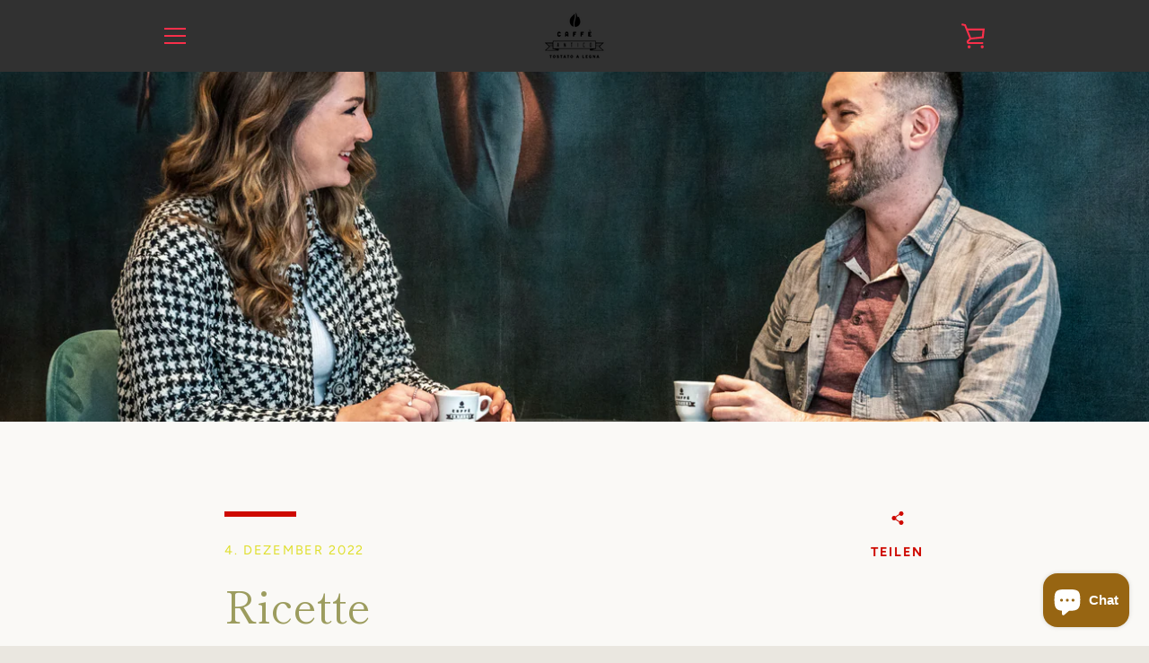

--- FILE ---
content_type: text/javascript
request_url: https://caffeantico.shop/cdn/shop/t/7/assets/custom.js?v=101612360477050417211615544147
body_size: -773
content:
//# sourceMappingURL=/cdn/shop/t/7/assets/custom.js.map?v=101612360477050417211615544147
